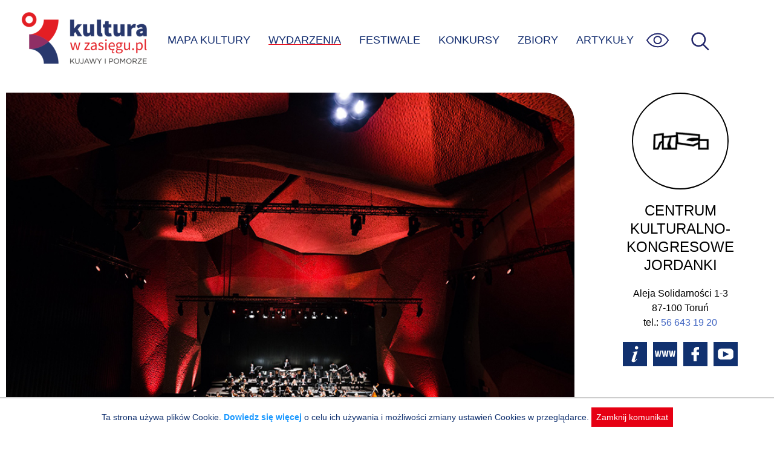

--- FILE ---
content_type: text/html; charset=UTF-8
request_url: https://kulturawzasiegu.pl/wydarzenia/tofifest-2022-duch-sniegow/
body_size: 4561
content:
<!DOCTYPE html><html lang="pl"><head><meta charset="UTF-8"><meta http-equiv="X-UA-Compatible" content="IE=edge"><meta name="viewport" content="width=device-width, initial-scale=1.0"><link media="all" href="https://kulturawzasiegu.pl/wp-content/cache/autoptimize/css/autoptimize_7529d380370d68f817c3ef845849d2f3.css" rel="stylesheet"><title>TOFIFEST 2022: DUCH ŚNIEGÓW - Wydarzenie: Toruń 2022-07-01</title><meta name="description" content="Wydarzenie kulturalne: Toruń, CKK Jordanki (sala kameralna) 2022-07-01 - Film " /><meta property="og:locale" content="pl_PL" /><meta property="og:type" content="article" /><meta property="og:title" content="TOFIFEST 2022: DUCH ŚNIEGÓW - Wydarzenie: Toruń 2022-07-01" /><meta property="og:description" content="Wydarzenie kulturalne: Toruń, CKK Jordanki (sala kameralna) 2022-07-01 - Film " /><meta property="og:url" content="https://kulturawzasiegu.pl/wydarzenia/tofifest-2022-duch-sniegow/" /><meta property="og:site_name" content="Kultura w zasięgu" /><meta property="article:modified_time" content="2022-06-27 20:18:29" /><meta name='robots' content='max-image-preview:large' /><style>img:is([sizes="auto" i], [sizes^="auto," i]) { contain-intrinsic-size: 3000px 1500px }</style><style id='classic-theme-styles-inline-css' type='text/css'>/*! This file is auto-generated */
.wp-block-button__link{color:#fff;background-color:#32373c;border-radius:9999px;box-shadow:none;text-decoration:none;padding:calc(.667em + 2px) calc(1.333em + 2px);font-size:1.125em}.wp-block-file__button{background:#32373c;color:#fff;text-decoration:none}</style><script type="text/javascript" src="https://kulturawzasiegu.pl/wp-includes/js/jquery/jquery.min.js?ver=3.7.1" id="jquery-core-js"></script> <link rel="canonical" href="https://kulturawzasiegu.pl/wydarzenia/tofifest-2022-duch-sniegow/" /> <script async src="https://www.googletagmanager.com/gtag/js?id=UA-70041034-1"></script> <script>window.dataLayer = window.dataLayer || [];

            function gtag() {
                window.dataLayer.push(arguments);
            }
            gtag('js', new Date());
            gtag('config', 'UA-70041034-1', {
                'anonymize_ip': true
            });</script> <link rel="shortcut icon" href="/favicon.ico"></head><body class="wp-singular event-template-default single single-event postid-19458 wp-theme-kultura"> <a class="skip-link" href='#content'>Przejdź do treści</a> <a class="skip-link" href='#nav_ct'>Przejdź do menu</a><div id="page"><header id="page_header"> <img src="https://kulturawzasiegu.pl/wp-content/themes/kultura/img/um.png" id="um" alt="" /> <a href="/" id="logo" title="Do strony głównej"></a><div id="nav_ct"><ul id="nav"><li id="search-bar"><form id="search" action="/" autocomplete="off"><div id="search_ict"> <input id="search_s" name="s" placeholder="wpisz czego szukasz" aria-label="wpisz czego szukasz" value="" /> <input type="submit" value="szukaj" class="submit" aria-label="Wyszukaj w serwisie" /> <input type="button" id="search-close" title="Zamknij wyszukiwarkę" value="X" /></div></form></li><li><a href="/mapa-kultury/" >MAPA KULTURY</a></li><li><a href="/kalendarz-wydarzen/" class="active">WYDARZENIA</a></li><li><a href="/festiwale/" >FESTIWALE</a></li><li><a href="/konkursy/" >KONKURSY</a></li><li><a href="/zbiory-online/" >ZBIORY</a></li><li><a href="/artykuly/" >ARTYKUŁY</a></li></ul><div id="nav_wcag"><ul><li><a href="javascript:font_sw()" id="sw_font" title="Wielkość czcionki"><div class="mcircle bfont"><span>A</span></div><div class="mcinf">Powiększona czcionka</div> </a></li><li><a href="javascript:theme_sw('dark')" title="Tryb ciemny"><div class="mcircle dark"><span></span></div><div class="mcinf">Tryb ciemny</div> </a></li><li><a href="javascript:theme_sw('hcontrast')" title="Tryb kontrastu"><div class="mcircle hcontrast"><span></span></div><div class="mcinf">Wysoki kontrast</div> </a></li><li><p><a href="/dostepnosc/" class="link">Informacja o dostępności</a></p></li></ul></div> <img id="menu-wcag" src="https://kulturawzasiegu.pl/wp-content/themes/kultura/img/eye.svg" onkeyup="keyup_obj_click(event, this)" tabindex="0" alt="Opcje zwiększonej dostępności"><div id="menu-toggle" onkeyup="keyup_obj_click(event, this)" tabindex="0" title="Wyświetl menu"><span id="ham_bt"></span></div> <img id="search-ico" src="https://kulturawzasiegu.pl/wp-content/themes/kultura/img/magnify2.svg" onkeyup="keyup_obj_click(event, this)" tabindex="0" alt="Wyświetl wyszukiwarkę"></div></header><div id="container" class="cspace"><article id="content"> <img width="850" height="530" src="/wp-content/uploads/2016/02/centrum-kulturalno-kongresowe-jordanki-w-toruniu.jpg" class="max850" alt="Logo partnera" decoding="async" srcset="/wp-content/uploads/2016/02/centrum-kulturalno-kongresowe-jordanki-w-toruniu.jpg 850w, /wp-content/uploads/2016/02/centrum-kulturalno-kongresowe-jordanki-w-toruniu.jpg 850w" 
 sizes="(max-width: 850px) 100vw, 850px" 
 data-mwl-img-id="11213"><div class="hashtags"> Film</div> <span class="ev_btitle"><h1>TOFIFEST 2022: DUCH ŚNIEGÓW</h1> </span><div class="meta_info_date"><div class="clock_icon"><img src="/wp-content/themes/kultura/img/clock.svg" width="30" height="30" alt="" /></div><ul id="ev_dates"><li style="display:block"><div>Wydarzenie archiwalne: 01.07.2022</div></li></ul></div><div class="meta_info_place"> <img src="/wp-content/themes/kultura/img/place.svg" alt="Miejsce: " width="30" height="30" /><div>CKK Jordanki (sala kameralna)<span class="place_sep">Toruń, Al. Solidarności 1-3</span></div></div><div id="btnCt"><div> <a href='https://www.google.pl/maps/search/CKK+Jordanki+%28sala+kameralna%29+-+Toru%C5%84%2C+Al.+Solidarno%C5%9Bci+1-3' target='_blank' rel='noopener noreferrer' class="actbtn"><img src="https://kulturawzasiegu.pl/wp-content/themes/kultura/img/direct.svg" alt="pokaż na mapie" /> DOJAZD</a> <a href="#" id="shareBtn" class="actbtn"><img src="https://kulturawzasiegu.pl/wp-content/themes/kultura/img/share.svg" alt="Poinformuj znajomych" />UDOSTĘPNIJ</a></div></div><div id="ev_content" class="mtext"><article id="node-364" class="displaymode-full node node--film film-non-explicit" role="article" data-history-node-id="364"><div class="plot_summary"><div class="clearfix text-formatted field field--name-body field--type-text-with-summary field--label-hidden field__item"> Film dokumentalny  Wielu rusza w podróż do Tybetu tylko po to, by zdobyć najwyższe górskie szczyty. Niewielu dostrzega, że te pozorne pustkowia kryją największe skarby dzikiej natury, które przez większość czasu pozostają poza zasięgiem ludzkiego wzroku. To magiczne miejsce, choć wydaje się niezamieszkane, tak naprawdę tętni życiem, a jego mieszkańcy nie spuszczają oczu z tych, którzy niespodziewanie odwiedzają ich królestwo. Królestwo, którego największych tajemnic strzeże prawdziwa bogini — majestatyczna i nieuchwytna pantera śnieżna. Ci, którym wystarczy pokory, cierpliwości i odwagi mają szansę zarówno na spotkanie z nią, jak i odkrycie najbardziej kojącego miejsca na ziemi.<ul><li>Reżyseria: Marie Amiguet, Vincent Munier</li><li>Scenariusz: Marie Amiguet, Vincent Munier</li><li>Zdjęcia: Marie Amiguet, Léo-Pol Jacquot, Vincent Munier</li><li>Montaż: Vincent Schmitt</li><li>Muzyka: Warren Ellis</li><li>Obsada: Vincent Munier, Sylvain Tesson</li><li>Producenci: Bertrand Faivre, Vincent Gadelle, Olivier Père</li><li>Produkcja: Paprika Films, Kobalann</li><li>Dystrybucja: M2 Films</li><li>Nagrody: Cezary – Cezar: Najlepszy film dokumentalny, nominacje w kategoriach: Najlepsza muzyka filmowa, Najlepszy film debiutancki (2022); FF w Cannes – nominacja do Złotego Oka (2021)</li></ul></div></div></article><br /><br /><a href="https://jordanki.torun.pl/" title="Strona organizatora" target="_blank" rel="noopener noreferrer" id="source-url">Źródło: Centrum Kulturalno-Kongresowe Jordanki</a></div></article><aside id="aside"><div id="partner_info_ct"><div class="circle" style="background-image: url('https://kulturawzasiegu.pl/wp-content/uploads/2015/10/centrum-kulturalno-kongresowe-jordanki-w-toruniu.png')"></div><div class="partner_info"><h2>Centrum Kulturalno-Kongresowe Jordanki</h2><div class="prdata"><div class="praddress">Aleja Solidarności 1-3<br />87-100 Toruń<br />tel.: <a href="tel:+48566431920">56 643 19 20</a><br /></div><div class="prbuttons"><a href="/kulturalne-miejsca/centrum-kulturalno-kongresowe-jordanki-w-toruniu/" class="ico ico_info" rel="nofollow"></a><a href="https://jordanki.torun.pl/" class="ico ico_www" rel="nofollow"></a><a href="https://www.facebook.com/ckk.jordanki" class="ico ico_fb" rel="nofollow"></a><a href="https://www.youtube.com/channel/UCrC_c0003snctfFss5NOMFw" class="ico ico_yt" rel="nofollow"></a></div></div></div></div></aside></div><div id="result_ev_ct"><div class="mobile_tile max850"><h3>Powiązane wydarzenia</h3><div class="tile" onclick="gouri('/wydarzenia/bal-noc-tysiaca-nut/?start=1769878800')" onkeyup="keyup_obj_click(event, this)" tabindex="0"><div class="tile_img" style="background-image:url(/wp-content/uploads/2025/12/251218-TOS-BAL-Noc-Tysiaca-Nut-1200x628-v01-1024x536_6953ea4ae7e90-310x205.jpg)"></div><div class="tile_content"><div class="tile_dct"><div class="tile_dst"> <span>31</span><div>stycznia (sobota), <span class="hour">godz.&nbsp;18:00&ndash;19:30</span></div></div><div class="tile_dto"></div></div><h2><a href="/wydarzenia/bal-noc-tysiaca-nut/?start=1769878800">BAL - NOC TYSIĄCA NUT</a></h2></div><div class="ibadge_ct"></div></div><div class="tile" onclick="gouri('/wydarzenia/targi-slubne-2/?start=1769940000')" onkeyup="keyup_obj_click(event, this)" tabindex="0"><div class="tile_img" style="background-image:url(/wp-content/uploads/2025/10/targi-cover-v2-1024x576_68f617904814c-310x205.jpg)"></div><div class="tile_content"><div class="tile_dct"><div class="tile_dst"> <span>01</span><div>lutego (niedziela), <span class="hour">godz.&nbsp;11:00&ndash;16:00</span></div></div><div class="tile_dto"></div></div><h2><a href="/wydarzenia/targi-slubne-2/?start=1769940000">TARGI ŚLUBNE</a></h2></div><div class="ibadge_ct"></div></div><div class="tile" onclick="gouri('/wydarzenia/leszek-mozdzer-solo-3/?start=1770314400')" onkeyup="keyup_obj_click(event, this)" tabindex="0"><div class="tile_img" style="background-image:url(/wp-content/uploads/2025/11/Leszek-Mozdzer-Solo_1920x1080_Torun_2-1024x576_692055ac5e055-310x205.jpg)"></div><div class="tile_content"><div class="tile_dct"><div class="tile_dst"> <span>05</span><div>lutego (czwartek), <span class="hour">godz.&nbsp;19:00&ndash;21:00</span></div></div><div class="tile_dto"></div></div><h2><a href="/wydarzenia/leszek-mozdzer-solo-3/?start=1770314400">Leszek Możdżer Solo</a></h2></div><div class="ibadge_ct"></div></div><div class="tile" onclick="gouri('/wydarzenia/wstyd-komedia-tesciowie-w-wersji-teatralnej-3/?start=1770476400')" onkeyup="keyup_obj_click(event, this)" tabindex="0"><div class="tile_img" style="background-image:url(/wp-content/uploads/2025/11/1920x1080i_Wstyd-1024x576_690a1648867bc-310x205.jpg)"></div><div class="tile_content"><div class="tile_dct"><div class="tile_dst"> <span>07</span><div>lutego (sobota), <span class="hour">godz.&nbsp;16:00&ndash;18:00</span></div></div><div class="tile_dto"></div></div><h2><a href="/wydarzenia/wstyd-komedia-tesciowie-w-wersji-teatralnej-3/?start=1770476400">Wstyd – komedia „Teściowie” w wersji teatralnej</a></h2></div><div class="ibadge_ct"></div></div><div class="tile" onclick="gouri('/wydarzenia/wstyd-komedia-tesciowie-w-wersji-teatralnej-2/?start=1770487200')" onkeyup="keyup_obj_click(event, this)" tabindex="0"><div class="tile_img" style="background-image:url(/wp-content/uploads/2025/11/1920x1080i_Wstyd-1024x576_690a1648d4ca1-310x205.jpg)"></div><div class="tile_content"><div class="tile_dct"><div class="tile_dst"> <span>07</span><div>lutego (sobota), <span class="hour">godz.&nbsp;19:00&ndash;21:00</span></div></div><div class="tile_dto"></div></div><h2><a href="/wydarzenia/wstyd-komedia-tesciowie-w-wersji-teatralnej-2/?start=1770487200">Wstyd – komedia „Teściowie” w wersji teatralnej</a></h2></div><div class="ibadge_ct"></div></div></div></div> <script>jQuery(function() {
        ev_dates_check();
        initial_share();
        prepare_accordion();
    })</script> </div><div id="footer_ct"><div id="footer"><div id="footer_menu"> <a href="/czym-jest-kultura-w-zasiegu/">O&nbsp;Portalu</a> <a href="/partnerzy-projektu/">Partnerzy</a> <a href="/polityka-prywatnosci/">Polityka prywatnosci</a> <a href="/dostepnosc/">Deklaracja dostępności</a> <a href="/kalendarz-wydarzen/">Aktualne Wydarzenia</a> <a href="/wydarzenia-archiwalne/">Wydarzenia archiwalne</a> <a href="/poinformuj-nas/">Zgłoś wydarzenie</a></div><div id="footer_b"> <a href="https://kpck.pl" class="ftr_kpck" title="Kujawsko-Pomorskie Centrum Kultury w Bydgoszczy"></a> <a href="https://kujawsko-pomorskie.pl/" class="ftr_kip" title="Kujawy i Pomorze"></a> <span class="ftr_kp" title="logo Kujawsko-Pomorskie"></span></div></div></div> <script type="speculationrules">{"prefetch":[{"source":"document","where":{"and":[{"href_matches":"\/*"},{"not":{"href_matches":["\/wp-*.php","\/wp-admin\/*","\/wp-content\/uploads\/*","\/wp-content\/*","\/wp-content\/plugins\/*","\/wp-content\/themes\/kultura\/*","\/*\\?(.+)"]}},{"not":{"selector_matches":"a[rel~=\"nofollow\"]"}},{"not":{"selector_matches":".no-prefetch, .no-prefetch a"}}]},"eagerness":"conservative"}]}</script> <div id="cookie_info" style="display:none">Ta strona używa plików Cookie. <a href="/polityka-prywatnosci/">Dowiedz się więcej</a> o celu ich używania i możliwości zmiany ustawień Cookies w przeglądarce. <span onclick="cookie_close()">Zamknij komunikat</span></div><script defer src="https://kulturawzasiegu.pl/wp-content/cache/autoptimize/js/autoptimize_58334d5335fdd3f7e1683c5e25e1b325.js"></script></body></html>

--- FILE ---
content_type: image/svg+xml
request_url: https://kulturawzasiegu.pl/wp-content/themes/kultura/img/ico-yt.svg
body_size: -714
content:
<svg xml:space="preserve" width="40" height="40" viewBox="0 0 .89 .89" xmlns="http://www.w3.org/2000/svg" shape-rendering="geometricPrecision" text-rendering="geometricPrecision" image-rendering="optimizeQuality" fill-rule="evenodd" clip-rule="evenodd">
  <path fill="none" d="M0 0h.89v.89H0z"/>
  <path d="M.61.24H.28C.21.24.16.3.16.36v.17c0 .06.05.11.12.11h.33C.67.64.73.59.73.53V.36C.73.3.67.24.61.24zM.56.45l-.2.1C.35.55.35.55.35.54V.35c0-.01 0-.01.01-.01l.2.1v.01z" fill="#fff" fill-rule="nonzero"/>
</svg>
